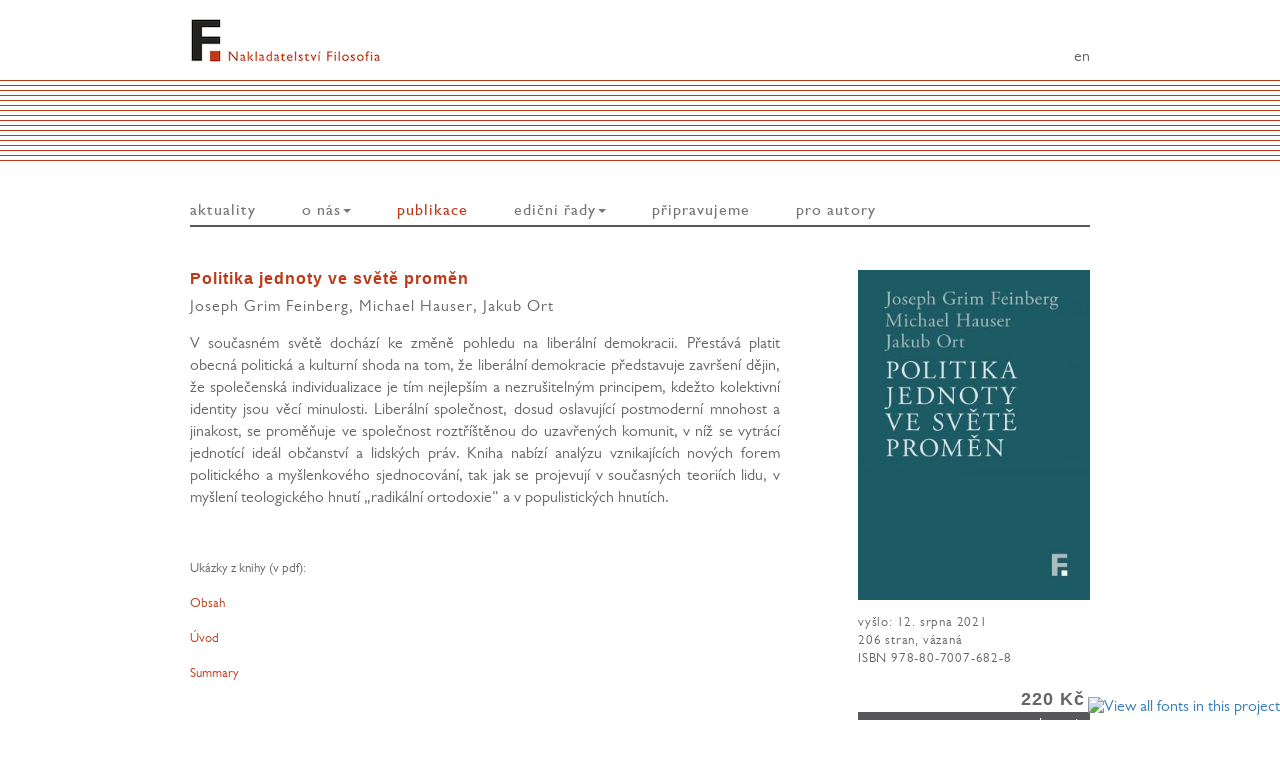

--- FILE ---
content_type: text/html; charset=UTF-8
request_url: https://filosofia.flu.cas.cz/publikace/574
body_size: 4137
content:
<!DOCTYPE html>
<html lang="en">
  <head>
    <!-- Global site tag (gtag.js) - Google Analytics
    <script async src="https://www.googletagmanager.com/gtag/js?id=G-CE1Q5ZTQ8M"></script>
    <script>
      window.dataLayer = window.dataLayer || [];
      function gtag(){dataLayer.push(arguments);}
      gtag('js', new Date());

      gtag('config', 'G-CE1Q5ZTQ8M');
    </script>
    -->
    <meta charset="utf-8">
    <meta http-equiv="X-UA-Compatible" content="IE=edge">
    <meta name="viewport" content="width=device-width, initial-scale=1">
    <meta name="robots" content="index,follow"/>


    <title>Filosofia - Nakladatelství Filosofického ústavu AV ČR > Politika jednoty ve světě proměn</title>
    
    <link href="https://filosofia.flu.cas.cz/favicon.ico" rel="shortcut icon" type="image/x-icon" />
    <!-- Bootstrap core CSS -->
    <link href="https://filosofia.flu.cas.cz/css/bootstrap.min.css" rel="stylesheet">
    <!-- IE10 viewport hack for Surface/desktop Windows 8 bug -->
    <link href="https://filosofia.flu.cas.cz/css/ie10-viewport-bug-workaround.css" rel="stylesheet">
    <!-- Custom styles for this template -->
    <link href="https://filosofia.flu.cas.cz/css/page-style.css" rel="stylesheet">

    <!-- font awsome-->
    <link href="//netdna.bootstrapcdn.com/font-awesome/3.2.1/css/font-awesome.css" rel="stylesheet">
  </head>

  <body>
      <div id="header">
        <a href="https://filosofia.flu.cas.cz/" id="logo">&nbsp;</a>
                    <a id="lang-link" href="https://filosofia.flu.cas.cz/en/publications/574">en</a>
      </div>
      <div id="banner">
        <span></span>
        <span></span>
        <span></span>
        <span></span>
        <span></span>
        <span></span> 
        <span></span>
        <span></span>
        <span></span>
        <span></span>
        <span></span>
        <span></span> 
        <span></span>
        <span></span>
        <span></span>
        <span></span>
        <span></span>   
      </div>
      </div>
    <nav class="navbar navbar-default">
    <div class="container" id="navigation">
        <div class="navbar-header">
            <button type="button" class="navbar-toggle collapsed" data-toggle="collapse" data-target="#bs-navbar-collapse-1" aria-expanded="false">
                <span class="sr-only">Toggle navigation</span>
                <span class="icon-bar"></span>
                <span class="icon-bar"></span>
                <span class="icon-bar"></span>
            </button>
        </div>
        <div class="collapse navbar-collapse" id="bs-navbar-collapse-1">
        <ul class="nav navbar-nav">
            <li id="home">
                <a href="https://filosofia.flu.cas.cz/">
                    aktuality                                    </a>
            </li>
                                    <li class="dropdown">
                            <a href="https://filosofia.flu.cas.cz/o-nas" class="dropdown-toggle" data-toggle="dropdown" role="button" aria-haspopup="true" aria-expanded="false">
                                o nás<span class="caret"></span>
                            </a>
                                                <ul class="dropdown-menu">
                                                <li>
                            <a href="https://filosofia.flu.cas.cz/o-nas/predstavujeme-se">
                                představujeme se                            </a>
                        </li>
                                                <li>
                            <a href="https://filosofia.flu.cas.cz/o-nas/kontakt">
                                kontakt                            </a>
                        </li>
                                                </ul>
                        </li>
                                                <li class="active">
                            <a href="https://filosofia.flu.cas.cz/publikace">
                                publikace                            </a>
                        </li>
                                                <ul class="dropdown-menu">
                                                <li>
                            <a href="https://filosofia.flu.cas.cz/publikace/seznam">
                                seznam publikací                            </a>
                        </li>
                                                <li>
                            <a href="https://filosofia.flu.cas.cz/publikace/e-knihy-zdarma">
                                e-knihy zdarma                            </a>
                        </li>
                                                <li>
                            <a href="https://filosofia.flu.cas.cz/publikace/zlevnene-knihy">
                                zlevněné knihy                            </a>
                        </li>
                                                </ul>
                        </li>
                                                <li class="dropdown">
                            <a href="https://filosofia.flu.cas.cz/edice" class="dropdown-toggle" data-toggle="dropdown" role="button" aria-haspopup="true" aria-expanded="false">
                                ediční řady<span class="caret"></span>
                            </a>
                                                <ul class="dropdown-menu">
                                                    <li>
                                <a href="https://filosofia.flu.cas.cz/edicni-rady/4">
                                    Acta Comeniana                                </a>
                            </li>
                                                        <li>
                                <a href="https://filosofia.flu.cas.cz/edicni-rady/22">
                                    Archiv český                                </a>
                            </li>
                                                        <li>
                                <a href="https://filosofia.flu.cas.cz/edicni-rady/28">
                                    Audioknihy                                </a>
                            </li>
                                                        <li>
                                <a href="https://filosofia.flu.cas.cz/edicni-rady/9">
                                    Colloquia mediaevalia Pragensia                                </a>
                            </li>
                                                        <li>
                                <a href="https://filosofia.flu.cas.cz/edicni-rady/29">
                                    Comenius                                </a>
                            </li>
                                                        <li>
                                <a href="https://filosofia.flu.cas.cz/edicni-rady/18">
                                    Dnešní svět                                </a>
                            </li>
                                                        <li>
                                <a href="https://filosofia.flu.cas.cz/edicni-rady/19">
                                    Emancipace a kritika                                </a>
                            </li>
                                                        <li>
                                <a href="https://filosofia.flu.cas.cz/edicni-rady/6">
                                    Europaeana Pragensia                                </a>
                            </li>
                                                        <li>
                                <a href="https://filosofia.flu.cas.cz/edicni-rady/1">
                                    Filosofie a sociální vědy                                </a>
                            </li>
                                                        <li>
                                <a href="https://filosofia.flu.cas.cz/edicni-rady/25">
                                    Fontes rerum Bohemicarum                                </a>
                            </li>
                                                        <li>
                                <a href="https://filosofia.flu.cas.cz/edicni-rady/24">
                                    Kontradikce / Contradictions                                </a>
                            </li>
                                                        <li>
                                <a href="https://filosofia.flu.cas.cz/edicni-rady/21">
                                    Mimořádná čísla Filosofického časopisu                                </a>
                            </li>
                                                        <li>
                                <a href="https://filosofia.flu.cas.cz/edicni-rady/16">
                                    Monumenta Numismatica                                </a>
                            </li>
                                                        <li>
                                <a href="https://filosofia.flu.cas.cz/edicni-rady/20">
                                    Numismatický sborník                                </a>
                            </li>
                                                        <li>
                                <a href="https://filosofia.flu.cas.cz/edicni-rady/12">
                                    Parva philosophica                                </a>
                            </li>
                                                        <li>
                                <a href="https://filosofia.flu.cas.cz/edicni-rady/26">
                                    Sbírka pramenů k náboženským dějinám                                </a>
                            </li>
                                                        <li>
                                <a href="https://filosofia.flu.cas.cz/edicni-rady/7">
                                    Studie a prameny k dějinám myšlení v českých zemích                                </a>
                            </li>
                                                        <li>
                                <a href="https://filosofia.flu.cas.cz/edicni-rady/5">
                                    Základní filosofické texty                                </a>
                            </li>
                                                    <li>
                            <a href="https://filosofia.flu.cas.cz/edice/starsi-edicni-rady">
                                STARŠÍ EDIČNÍ ŘADY                            </a>
                        </li>
                                                <li>
                            <a href="https://filosofia.flu.cas.cz/edice/mimo-edicni-rady">
                                PUBLIKACE MIMO EDIČNÍ ŘADY                            </a>
                        </li>
                                                </ul>
                        </li>
                                                <li>
                            <a href="https://filosofia.flu.cas.cz/pripravujeme">
                                připravujeme                            </a>
                        </li>
                                                <li>
                            <a href="https://filosofia.flu.cas.cz/pro-autory">
                                pro autory                            </a>
                        </li>
                                    <li id="lang-sm"><a href="https://filosofia.flu.cas.cz/en/publications/574">english</a></li>
        </ul>
        </div>
    </div>
</nav>
    <div class="container main-content"><div class="row">
    <div class="col-md-8">
        <h1 class="pub-detail">Politika jednoty ve světě proměn</h1>
        <h2 class="pub-detail"></h2>
        <div class="pub-authors">
        	Joseph Grim Feinberg, Michael Hauser, Jakub Ort        </div>
        <div><p class="MsoNormal" style="text-align: justify;">V současném světě dochází ke změně pohledu na liberální demokracii. Přestává platit obecná politická a kulturní shoda na tom, že liberální demokracie představuje završení dějin, že společenská individualizace je tím nejlepším a nezrušitelným principem, kdežto kolektivní identity jsou věcí minulosti. Liberální společnost, dosud oslavující postmoderní mnohost a jinakost, se proměňuje ve společnost roztříštěnou do uzavřených komunit, v níž se vytrácí jednotící ideál občanství a lidských práv. Kniha nabízí analýzu vznikajících nových forem politického a myšlenkového sjednocování, tak jak se projevují v současných teoriích lidu, v myšlení teologického hnutí „radikální ortodoxie“ a v populistických hnutích.  </p>
<p style="box-sizing: border-box; margin: 15px 0px 10px; color: #666666; font-family: 'Gill Sans W04 Book', 'Gill Sans', 'Gill Sans MT', Calibri, sans-serif; font-size: 14.3px; background-color: #ffffff;"> </p>
<p style="box-sizing: border-box; margin: 15px 0px 10px; color: #666666; font-family: 'Gill Sans W04 Book', 'Gill Sans', 'Gill Sans MT', Calibri, sans-serif; font-size: 14.3px; background-color: #ffffff;"><span style="box-sizing: border-box; font-size: 10pt;">Ukázky z knihy (v pdf):</span></p>
<p style="box-sizing: border-box; margin: 15px 0px 10px; color: #666666; font-family: 'Gill Sans W04 Book', 'Gill Sans', 'Gill Sans MT', Calibri, sans-serif; font-size: 14.3px; background-color: #ffffff;"><a style="box-sizing: border-box; background-color: transparent; color: #bc3a19; text-decoration-line: none;" href="../../../../../upload/__files/Politika_obsah.pdf" target="_blank" rel="noopener"><span style="box-sizing: border-box; font-size: 10pt;">Obsah</span></a></p>
<p style="box-sizing: border-box; margin: 15px 0px 10px; color: #666666; font-family: 'Gill Sans W04 Book', 'Gill Sans', 'Gill Sans MT', Calibri, sans-serif; font-size: 14.3px; background-color: #ffffff;"><a style="box-sizing: border-box; background-color: transparent; color: #bc3a19; text-decoration-line: none;" href="../../../../../upload/__files/Politika_Uvod.pdf" target="_blank" rel="noopener"><span style="box-sizing: border-box; font-size: 10pt;">Úvod</span></a></p>
<p style="box-sizing: border-box; margin: 15px 0px 10px; color: #666666; font-family: 'Gill Sans W04 Book', 'Gill Sans', 'Gill Sans MT', Calibri, sans-serif; font-size: 14.3px; background-color: #ffffff;"><a style="box-sizing: border-box; background-color: transparent; color: #bc3a19; text-decoration-line: none;" href="../../../../../upload/__files/Politika_Summary.pdf" target="_blank" rel="noopener"><span style="box-sizing: border-box; font-size: 10pt;">Summary</span></a></p>
<p style="box-sizing: border-box; margin: 15px 0px 10px; color: #666666; font-family: 'Gill Sans W04 Book', 'Gill Sans', 'Gill Sans MT', Calibri, sans-serif; font-size: 14.3px; background-color: #ffffff;"> </p>
<p style="box-sizing: border-box; margin: 15px 0px 10px; color: #666666; font-family: 'Gill Sans W04 Book', 'Gill Sans', 'Gill Sans MT', Calibri, sans-serif; font-size: 14.3px; background-color: #ffffff;"><span style="box-sizing: border-box; font-size: 10pt;">Recenze:</span></p>
<p style="box-sizing: border-box; margin: 15px 0px 10px; color: #666666; font-family: 'Gill Sans W04 Book', 'Gill Sans', 'Gill Sans MT', Calibri, sans-serif; font-size: 14.3px; background-color: #ffffff;"><a style="box-sizing: border-box; background-color: transparent; color: #bc3a19; text-decoration-line: none;" href="https://www.novinky.cz/kultura/salon/clanek/rozpleteny-boromejsky-uzel-nad-knihou-politika-jednoty-ve-svete-promen-40379116?fbclid=IwAR38saWh3vkEsaS33CL53uUSVIcs2dnyS8b1OkeHCU3aH2G-UrHPZoZaU9E" target="_blank" rel="noopener"><span style="box-sizing: border-box; font-size: 10pt;">Jan Géryk, Salon, Právo, 30. 11. 2021</span></a></p>
<p style="box-sizing: border-box; margin: 15px 0px 10px; color: #666666; font-family: 'Gill Sans W04 Book', 'Gill Sans', 'Gill Sans MT', Calibri, sans-serif; font-size: 14.3px; background-color: #ffffff;"><a href="../../../../../upload/__files/Recenze_Schejbal.pdf"><span style="box-sizing: border-box; font-size: 10pt;">Tomáš Schejbal, A2, 3/2022</span></a></p>
<p style="box-sizing: border-box; margin: 15px 0px 10px; color: #666666; font-family: 'Gill Sans W04 Book', 'Gill Sans', 'Gill Sans MT', Calibri, sans-serif; font-size: 14.3px; background-color: #ffffff;"><a href="../../../../../upload/__files/Svatosova_recenze.pdf" target="_blank" rel="noopener"><span style="box-sizing: border-box; font-size: 10pt;">Svatava Antošová, Tvar 9/2022</span></a></p>
<p style="box-sizing: border-box; margin: 15px 0px 10px; color: #666666; font-family: 'Gill Sans W04 Book', 'Gill Sans', 'Gill Sans MT', Calibri, sans-serif; font-size: 14.3px; background-color: #ffffff;"><a href="../../../../../upload/__files/Recenze_Ruman.pdf" target="_blank" rel="noopener">Ján Ruman, Studia Politica Slovaca 1/2022</a></p>
<p style="box-sizing: border-box; margin: 15px 0px 10px; color: #666666; font-family: 'Gill Sans W04 Book', 'Gill Sans', 'Gill Sans MT', Calibri, sans-serif; font-size: 14.3px; background-color: #ffffff;"> </p>
<p style="box-sizing: border-box; margin: 15px 0px 10px; color: #666666; font-family: 'Gill Sans W04 Book', 'Gill Sans', 'Gill Sans MT', Calibri, sans-serif; font-size: 14.3px; background-color: #ffffff;"><span style="box-sizing: border-box; font-size: 10pt;">Různé:</span></p>
<p style="box-sizing: border-box; margin: 15px 0px 10px; color: #666666; font-family: 'Gill Sans W04 Book', 'Gill Sans', 'Gill Sans MT', Calibri, sans-serif; font-size: 14.3px; background-color: #ffffff;"><a href="https://www.youtube.com/watch?v=4yygJ47KwXY" target="_blank" rel="noopener"><span style="font-size: 13.3333px;">Diskuse autorů a prof. V. Bělohradského, Filosofická kavárna, 17. 2. 2022</span></a></p></div>
        <div class="pub-additional-text"></div>
        <div class="pub-additional-text"></div>
    </div>
    <div class="col-md-4" id="pub-detail">
    	    	<div class="pub-image">
    		<img src="https://filosofia.flu.cas.cz/upload/__photos/publications/pub-574.jpg" alt="publikace Politika jednoty ve světě proměn">
    	</div>
    		    	<div class="pub-info">
    	vyšlo: 12.&nbsp;srpna 2021<br>
206 stran, vázaná<br>
ISBN 978-80-7007-682-8<br>
    	</div>
    	    		<div class="pub-eshop">
                <span>220 Kč</span>                    			<a target="_blank" href="https://eshopflu.eis.cas.cz/simplifyworks/eoc/public/product/404243281">zakoupit</a>
                        		</div>
    		    </div>
</div></div><!-- /.container -->
    <div id="foot">
        <div class="container foot-content">
        <div class="row">
            <div class="col-md-5 address">
                <address>
                                            Nakladatelství Filosofia<br>
                        Filosofického ústavu AV ČR, v. v. i.<br>
                                            Jilská 1, Praha 1, 110 00<br>
                    tel.: +420 221 183 356<br>
                    e-mail: <a href="mailto:filosofia@flu.cas.cz">filosofia@flu.cas.cz</a><br>
                    <a target="_blank" href="https://www.facebook.com/nakladatelstvifilosofia/"><i class="facebook-icon icon-facebook"></i> facebook</a><br>
                    <a target="_blank" href="https://www.instagram.com/nakladatelstvi_filosofia/"><i class="instagram-icon icon-instagram"></i> instagram</a>
                    <br><br>
                    <i style="font-size: 12px;">
                                            Tento web používá pouze technické soubory cookies, které jsou nezbytné pro jeho fungování.
                                            </i>
                </address>

            </div>
            <div class="col-md-4">
                
            </div>
            <div class="col-md-3">
                <div id="logos">
                    <a target="_blank" href="http://www.cas.cz"><img src="https://filosofia.flu.cas.cz//css/images/logo-av-neg.png" alt="logo"></a><br>
                    <a target="_blank" href="http://www.flu.cas.cz"><img id="logo-negative" src="https://filosofia.flu.cas.cz//css/images/filosofia_logo_neg.png" alt="logo"></a>
                </div>
                <!--
                <a href="https://twitter.com/Na_Florenci_3">
                <i class="facebook-icon icon-twitter"></i>
                </a>
                -->
                <a id="sprava" href="https://filosofia.flu.cas.cz/sprava/prihlaseni">správa</a>
            </div>
        </div>
        </div>
    </div>
        <!-- Bootstrap core JavaScript
    ================================================== -->
    <script type="text/javascript" src="//fast.fonts.net/jsapi/6d4270cf-153d-4ec9-b55e-7a833725bc1d.js"></script>
    <!--<script src="https://ajax.googleapis.com/ajax/libs/jquery/1.12.4/jquery.min.js"></script> -->
    <script>window.jQuery || document.write('<script src="https://filosofia.flu.cas.cz/js/jquery.min.js"><\/script>')</script>
    <script src="https://filosofia.flu.cas.cz/js/bootstrap.min.js"></script>
    <!-- IE10 viewport hack for Surface/desktop Windows 8 bug -->
    <script src="https://filosofia.flu.cas.cz/js/ie10-viewport-bug-workaround.js"></script>
    <script src="https://filosofia.flu.cas.cz/js/page-lib.js"></script>
  </body>
</html>

--- FILE ---
content_type: text/css
request_url: https://filosofia.flu.cas.cz/css/page-style.css
body_size: 2183
content:
/* 
    Created on : 11.2.2017, 20:10:19
    Author     : Kloudak
    ex-orange: #e86c2e;
*/
body {
  font-family: "Gill Sans W04 Book", "Gill Sans", "Gill Sans MT", Calibri, sans-serif !important;
  font-size: 16px;
  color: #666666;
}

.main-content {
  padding: 10px 0px 50px 0px;
  max-width: 900px;
  margin: 0 auto;
}

.main-content a {
    color: #bc3a19;
}

.main-content ul {
    margin-left: 0px;
}

.main-content ul li {
    padding-bottom: 5px;
}

.align-right {
    text-align: right;
}

td.align-right {
    padding-right: 0 !important;
    margin-right: -5px;
}

.right-align {
    text-align: right;
}

.degree {
    color: gray;
}

h1 {
    font-size: 16px;
    font-family: "Gill Sans W04 Bold", "Gill Sans", "Gill Sans MT", Calibri, sans-serif;
    padding-bottom: 2px;
    color: #bc3a19 !important;
    letter-spacing: 1px;
    margin-top: 25px;
    font-weight: bold;
}

h1.homepage {
    font-family: "Gill Sans W04 Book", "Gill Sans", "Gill Sans MT", Calibri, sans-serif;
    margin-top: 35px;
}

h1.first {
    margin-top: 0px;
}


h2 {
    font-size: 16px;
    font-family: "Gill Sans W04 Book", "Gill Sans", "Gill Sans MT", Calibri, sans-serif !important;
    padding-bottom: 2px;
    color: #bc3a19 !important;
    letter-spacing: 1px;
    margin-top: 0px;   
}

div>h1 {
    margin-top: 0px;
}


h3 {
    font-size: 16px;
    font-weight: normal;
    display: inline-block;
    margin: 0 0 20px 0;
    color: #626262 !important;
}

p img {
    padding: 0px 10px 10px 0px; 
}

@media(min-width: 900px) {
    div#header {
        max-width: 900px;
        height: 80px;
        background-image: url(images/filosofia_logo.png);
        background-repeat: no-repeat;
        margin: 0 auto;
        text-align: right;
        padding-top: 0px;
        background-position-y: center;
    }

    div#header-en {
        max-width: 900px;
        height: 80px;
        background-image: url(images/filosofia_logo_en.png);
        background-repeat: no-repeat;
        margin: 0 auto;
        text-align: right;
        padding-top: 0px;
        background-position-y: center;
    }

    a#logo {
        display: block;
        width: 400px;
        height: 80px;
    }

    a#lang-link {
        position: relative;
        top: -33px;
        color: #626262;
    }
    
    div#header-journal {
        width: 100%;
        height: 230px;
        background-color: #b6b3b9;
    }
    
    div.journal-eirene {
        background-color: #d9dadc !important;
    }
    
    div#header-journal>div {
        max-width: 900px;
        height: 230px;
        margin: 0 auto;
        position: relative;
        text-align: right;
        background-image: url(images/listy-logo.png);
        background-repeat: no-repeat;
    }
    
    div.journal-eirene>div {
        background-image: url(images/eirene-logo.png) !important;
    }
    
    div#header-journal>div div#established {
        position: relative;
        top: 170px;
    }
    
    div#header-journal>div div#established span {
        color: #bc3a19;
    }
    

    div#banner {
        width: 100%;
        /* background-image: url(images/banner_background.png);*/
        height: 80px;
    }

    div#banner span {
        display: block;
        border-top: 1px solid #bc3a19;
        height: 5px;
    }
}

@media(max-width: 900px) {
    div#header, div#header-journal {
        display: none;
    }
    
    div#banner, div.home-tiles {
        display: none;
    }
    
    .main-content, .foot-content {
        padding-left: 10px !important;
        padding-right: 10px !important;
    }
    
}
@media(min-width: 900px) {
    nav.navbar {
        background-color: transparent;
        margin-top: 30px; 
    }
    
    div#navigation {
        max-width: 900px; 
        padding-left: 0px;
        color: #48494b;
        font-weight: 400;
        font-family: "Gill Sans W04 Roman", "Gill Sans", "Gill Sans MT", Calibri, sans-serif !important;
    }
    
    li#lang-sm {
        display: none;
    }

    div#navigation div {
        padding-left: 0px;
    }
    
    nav {
        border: none !important;
    }
    
    div#navigation {
        border-bottom: 2px solid  #58585a;
        letter-spacing: 1px;
    }
    
    .navbar-nav li>a {
        padding: 10px 23px 5px 23px;
    }
    
    .navbar-nav li.active>a {
        background-color: transparent !important;
        color: #bc3a19 !important;
    }
    
    li#home a {
    padding-left: 0;
}
}
div#navigation li a {
    font-size: 16px;
}

div.news-container {
    margin-bottom: 10px;
}

div.news-container img {
    max-width: 667px;
    margin: 10px 0 30px 0;
}

div.news-container a#more {
    display: block;
    text-align: right;
    width: 100%;
    margin-top: -15px;
}

div#foot {
    background-color: #232021;
}

.foot-content {
    max-width: 900px;
    padding: 20px 0px 40px 0px;
    font-size: 12px;
    letter-spacing: 0.7px;
    color: #edeef0;
}

div#foot div.address {
    padding-left: 15px;
}

.foot-content a, .foot-content a:hover {
    color: #edeef0;
}

.foot-content i {
    font-size: 20px; 
}

.foot-content .foot-icons {
    text-align: right;
}

.foot-icons {
    position: relative;
}

.foot-content .foot-icons>a {
    position: relative;
    left: 40px;
}

div#logos img {
    height: 40px;
    margin-bottom: 15px;
}

div#logos img#logo-negative {
    margin-left: 0px;
    height: 30px;
}

a#sprava {
    position: relative;
    top: 20px;
    left: 163px;
    color: gray;
}

div.foot-journals a#sprava {
    top: 80px;
    left: 40px;
}

.home-tiles {
    display: flex;
    justify-content:space-between;
}

.home-tiles img {
    height: 190px;
    padding: 0px;
    margin: 0 0 70px 0;
}

.home-journals {
    text-align: right;
    padding-right: 15px;
    font-size: 15px;
}

.home-journals img {
    width: 125px;
    margin-bottom: 10px;
}

.home-journals img.journal-frontpage {
    width: 80px;
    float: right;
}

.home-journals address {
    font-size: 13px;
    margin-bottom: 10px;
    text-align: left;
    margin-bottom: 50px;
}

.home-journals address em {
    font-style: normal;
    color: #bc3a19;
}

.home-journals address a {
    font-size: 13px;
}

.home-journals address a {
    color: #bc3a19;
}

.home-journals address div {
    margin-bottom: 5px;
}

.right-column div {
    margin-bottom: 10px;
}

.right-column div {
    letter-spacing: 0.2px;
}
@media(max-width: 900px) {
    .home-journals {
        display: none;
    }
}
.right-column img {
    width: 125px;
    margin-bottom: 15px;
}

.right-column address {
    color: #bc3a19;
    font-size: 14px;   
}

.right-column {
    font-size: 13px;
}

.right-column address a {
    color: #bc3a19;
}

ul.homepage-links {
    list-style: none;
}

ul.homepage-links li {
    display: block;
    background-color: #bc3a19;
    text-align: right;
    padding: 2.5px 8px 0.5px 0px;
    margin-bottom: 20px;
}

ul.homepage-links li a {
    color: white;
    font-weight: normal;
    letter-spacing: 1.5px;
    display: block;
    width: 100%;
}

ul.homepage-links li:nth-child(even) {
    background-color: #58585a;
}

table#administration-list td {
    border: none;
    padding-left: 0px;
}

div#user-photo {
    height: 240px;
    float: left;
}

div#user-photo img {
    padding: 0 20px 5px 0;
    width: 165px;
}

.main-text-content img {
    cursor: pointer;
}

.modal-dialog{
    text-align:center;
    width: auto !important;
}
.modal-content{
    display:inline-block;
}

/* publication list */

img.edition-image {
    width: 100%;
}

form#pub-list-search {
    text-align: right;
    margin-bottom: 16px;
}

form#pub-list-search-edition input {
    margin-top: 30px;
    padding: 3.5px 5px 0 8px;
    width: 100%;  
    font-size: 15px; 
    border: 1px solid #58585a;
}

form#pub-list-search input {
    padding: 3.5px 5px 0 8px;
    width: 254px;  
    font-size: 15px; 
    border: 1px solid #58585a;
}

table.pub-list {
    border: none;
    padding: 20px 0px 8px 0px;
    width: 100%;
    margin-top: 10px;
}

table.pub-list tr {
    width: 100%;
    border-bottom: 1px solid #58585a;
}

table.pub-list thead tr {
    border-bottom: 3px solid #bc3a19;
}

table.pub-list tr td {
    padding: 5px 0;
    vertical-align: top;
}

table.pub-list tr.first td {
    padding-top: 10px;
}

table.pub-list tr th {
    font-weight: normal;
    padding: 4px 5px 0px 0px;
    font-size: 15px;
    letter-spacing: 1.5px;
}

table.pub-list tr th.right-align {
    padding-right: 0;
}

table.pub-list tr th a {
    color: #bc3a19;
}

table.pub-list td.nowrap {
    white-space:nowrap;
}

tr.czech-pub {
    display: none;
}

div#display-czech {
    margin-top: 2em;
    text-align: left;
}



/* publication detail */

div#pub-detail {
    text-align: right;
}

div#pub-detail div {
    width: 232px;
    margin-left: auto;
    text-align: left;
    font-size: 13px;
    letter-spacing: 0.8px;
}

div.pub-image img {
    width: 232px;
    margin-bottom: 15px;
}

div.pub-info {
    margin-bottom: 10px;
}

div.pub-authors {
    font-size: 16px;
    letter-spacing: 1px;
    margin-bottom: 15px;
    margin-top: -3px;
}

h1.pub-detail {
    margin-bottom: 6px;
}

h2.pub-detail {
    margin-bottom: 3px;
}

div.pub-eshop {
    margin-top: 15px; 
}

div.pub-eshop span {
    font-family: "Gill Sans W04 Bold", "Gill Sans", "Gill Sans MT", Calibri, sans-serif !important;
    font-size: 18px;
    display: block;
    text-align: right;
    padding: 3px 5px 0px 0px;
    letter-spacing: 1px;
    font-weight: bold;
}


div.pub-eshop a {
    font-family: "Gill Sans W04 Book", "Gill Sans", "Gill Sans MT", Calibri, sans-serif !important;
    font-size: 16px;
    color: white;
    display: block;
    background-color: #58585a;
    text-align: right;
    padding: 3px 5px 0px 0px;
    letter-spacing: 1px;
}

div.pub-additional-text, div.pub-additional-text p {
    font-size: 14.3px;
    margin-top: 15px;
}

--- FILE ---
content_type: text/plain; charset=utf-8
request_url: https://fast.fonts.net/jsapi/otjs/e01d0d2d-4f9e-4189-8c81-4c9371bb4511/otf_1122827OTFFeatDisabled.js
body_size: 648
content:
var mtif_cr = window['mti_CR'];
	if(typeof(mtif_cr) == 'undefined')
		mtif_cr = window['CR'];
var mtif_sr = window['mti_SR'];
	if(typeof(mtif_sr) == 'undefined')
		mtif_sr = window['SR'];

 var mtif_r = window['mti_R'];
	if(typeof(mtif_r) == 'undefined')
		mtif_r = window['R'];
function otf_1122827ReplaceGlyphVariant(feat){
	var FO = new Object();
	FO.rkern=1;
	FO.rc2sc=1;
	FO.rcase=1;
	FO.rdnom=1;
	FO.rfrac=1;
	FO.rliga=1;
	FO.rlnum=1;
	FO.rnumr=1;
	FO.ronum=1;
	FO.rordn=1;
	FO.rpnum=1;
	FO.rsalt=1;
	FO.rsmcp=1;
	FO.rsups=1;
	FO.rss01=1;
	FO.rtnum=1;
	if(typeof(FO['r'+feat]) != "undefined")
		return FO['r'+feat];
	else
		return 0;
}
function otf_1122827OTFFeatDisable(){
	return "cpsp halt palt vhal vpal curs dist calt clig cswh dlig dpng ornm pcap sinf subs swsh ss02 ss03 ss04 ss05 ss06 ss07 ss08 ss09 ss10 ss11 ss12 ss13 ss14 ss15 ss16 ss17 ss18 ss19 ss20 titl tosf unic zero fwid expt hwid jp78 pwid vert vrt2 nalt akhn rphf blwf abvs blws psts haln ccmp isol fina medi init zz02 zz05 zz06 zz07 zz08 zz09 zz10 zz11 zz12 zz13 zz14 zz15 zz16 zz17 nukt pstf pref half jalt rlig vatu locl ovlp rkrf cjct pres jp04 nlck hist hkna hojo jp83 pkna ital qwid ruby twid vkna smpl trad ss00 hlig afrc c2pc falt hngl jp90 rand mgrk ";
}
function otf_1122827OTFFeatLookupIndex(){
	var FO = new Array();
	FO.push("smcp");
	FO.push("c2sc");
	FO.push("case");
	FO.push("onum");
	FO.push("lnum");
	FO.push("pnum");
	FO.push("tnum");
	FO.push("numr");
	FO.push("dnom");
	FO.push("frac");
	FO.push("liga");
	FO.push("salt");
	FO.push("ss01");
	FO.push("ordn");
	FO.push("sups");
	FO.push("kern");
	FO.push("cpsp");
	FO.push("halt");
	FO.push("palt");
	FO.push("vhal");
	FO.push("vpal");
	FO.push("curs");
	FO.push("dist");
	FO.push("calt");
	FO.push("clig");
	FO.push("cswh");
	FO.push("dlig");
	FO.push("dpng");
	FO.push("ornm");
	FO.push("pcap");
	FO.push("sinf");
	FO.push("subs");
	FO.push("swsh");
	FO.push("ss02");
	FO.push("ss03");
	FO.push("ss04");
	FO.push("ss05");
	FO.push("ss06");
	FO.push("ss07");
	FO.push("ss08");
	FO.push("ss09");
	FO.push("ss10");
	FO.push("ss11");
	FO.push("ss12");
	FO.push("ss13");
	FO.push("ss14");
	FO.push("ss15");
	FO.push("ss16");
	FO.push("ss17");
	FO.push("ss18");
	FO.push("ss19");
	FO.push("ss20");
	FO.push("titl");
	FO.push("tosf");
	FO.push("unic");
	FO.push("zero");
	FO.push("fwid");
	FO.push("expt");
	FO.push("hwid");
	FO.push("jp78");
	FO.push("pwid");
	FO.push("vert");
	FO.push("vrt2");
	FO.push("nalt");
	FO.push("akhn");
	FO.push("rphf");
	FO.push("blwf");
	FO.push("abvs");
	FO.push("blws");
	FO.push("psts");
	FO.push("haln");
	FO.push("ccmp");
	FO.push("isol");
	FO.push("fina");
	FO.push("medi");
	FO.push("init");
	FO.push("zz02");
	FO.push("zz05");
	FO.push("zz06");
	FO.push("zz07");
	FO.push("zz08");
	FO.push("zz09");
	FO.push("zz10");
	FO.push("zz11");
	FO.push("zz12");
	FO.push("zz13");
	FO.push("zz14");
	FO.push("zz15");
	FO.push("zz16");
	FO.push("zz17");
	FO.push("nukt");
	FO.push("pstf");
	FO.push("pref");
	FO.push("half");
	FO.push("jalt");
	FO.push("rlig");
	FO.push("vatu");
	FO.push("locl");
	FO.push("ovlp");
	FO.push("rkrf");
	FO.push("cjct");
	FO.push("pres");
	FO.push("jp04");
	FO.push("nlck");
	FO.push("hist");
	FO.push("hkna");
	FO.push("hojo");
	FO.push("jp83");
	FO.push("pkna");
	FO.push("ital");
	FO.push("qwid");
	FO.push("ruby");
	FO.push("twid");
	FO.push("vkna");
	FO.push("smpl");
	FO.push("trad");
	FO.push("ss00");
	FO.push("hlig");
	FO.push("afrc");
	FO.push("c2pc");
	FO.push("falt");
	FO.push("hngl");
	FO.push("jp90");
	FO.push("rand");
	FO.push("mgrk");
	return FO;
}
